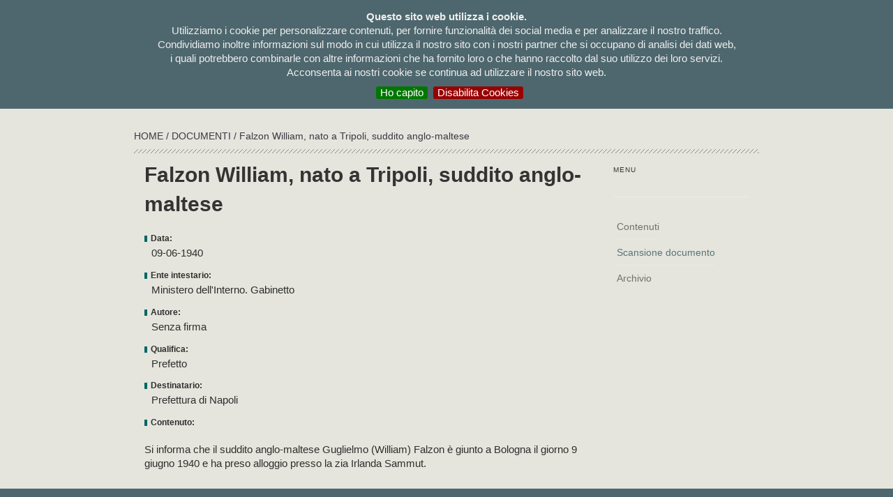

--- FILE ---
content_type: text/html; charset=UTF-8
request_url: https://campifascisti.it/documento_doc.php?n=2676
body_size: 4681
content:
<!DOCTYPE html PUBLIC "-//W3C//DTD XHTML 1.0 Transitional//EN" "http://www.w3.org/TR/xhtml1/DTD/xhtml1-transitional.dtd">
<html xmlns="http://www.w3.org/1999/xhtml">
<head>
	    <meta http-equiv="Content-Type" content="text/html; charset=UTF-8" />
<meta charset="UTF-8">
<META  name="description" content="I CAMPI FASCISTI - Dalle guerre in Africa alla Repubblica di Salò">
<META  name="keywords" content="campi fascisti">
<link rel="shortcut icon" href="favicon.ico" />
<title>I CAMPI FASCISTI - Dalle guerre in Africa alla Repubblica di Salò</title>

<!-- bootstrap, JS, Popper.js, and jQuery --> 
<link rel="stylesheet" href="https://stackpath.bootstrapcdn.com/bootstrap/4.1.3/css/bootstrap.min.css" integrity="sha384-MCw98/SFnGE8fJT3GXwEOngsV7Zt27NXFoaoApmYm81iuXoPkFOJwJ8ERdknLPMO" crossorigin="anonymous">
<script src="https://code.jquery.com/jquery-3.3.1.slim.min.js" integrity="sha384-q8i/X+965DzO0rT7abK41JStQIAqVgRVzpbzo5smXKp4YfRvH+8abtTE1Pi6jizo" crossorigin="anonymous"></script>
<script src="https://cdnjs.cloudflare.com/ajax/libs/popper.js/1.14.3/umd/popper.min.js" integrity="sha384-ZMP7rVo3mIykV+2+9J3UJ46jBk0WLaUAdn689aCwoqbBJiSnjAK/l8WvCWPIPm49" crossorigin="anonymous"></script>
<script src="https://stackpath.bootstrapcdn.com/bootstrap/4.1.3/js/bootstrap.min.js" integrity="sha384-ChfqqxuZUCnJSK3+MXmPNIyE6ZbWh2IMqE241rYiqJxyMiZ6OW/JmZQ5stwEULTy" crossorigin="anonymous"></script>
<!-- bootstrap, JS, Popper.js, and jQuery --> 

<link href="css/campi.css" rel="stylesheet" type="text/css" />
<link rel="stylesheet" type="text/css" media="screen,projection" href="css/ez-min.css">
<!--link href='http://fonts.googleapis.com/css?family=Ubuntu+Condensed' rel='stylesheet' type='text/css'-->
<link href="https://fonts.googleapis.com/css?family=Roboto" rel="stylesheet"> 
<link href="css/lightview.css" rel="stylesheet" type="text/css" />
<link href="css/menu.css" rel="stylesheet" type="text/css" />
	
	<!-- altri -->
	<link href="css/socicon.css" rel="stylesheet" type="text/css" media="all">
    <link href="css/iconsmind.css" rel="stylesheet" type="text/css" media="all" />
        <link href="css/theme-deepred.css" rel="stylesheet" type="text/css" media="all"/>
        <link href="css/custom.css" rel="stylesheet" type="text/css" media="all"/>
    <link rel="stylesheet" href="css/balloon.css">
    <link rel="stylesheet" href="css/balloonn.css"> 
         
        
	<!--script type="text/javascript" src="js/jquery-1.4.2.min.js"></script-->
<script type="text/javascript" src="js/jquery-1.7.1.min.js"></script>
    	<!--script type="text/javascript" src="js/jquery.min.js"></script-->
    	<script type="text/javascript" src="js/jquerycssmenu.js"></script>
<script type="text/javascript">
var $j = new jQuery.noConflict();
</script>

<!-- cookies -->
<link rel="stylesheet" type="text/css" href="/cookies/jquery.cookiebar.css" />
<script type="text/javascript" src="/cookies/jquery.cookiebar.js"></script>

		<script type="text/javascript">
			$j(document).ready(function(){
				$j.cookieBar({
						fixed: true,
    					declineButton: true
				});
			});
		</script> 
		
<!-- Global site tag (gtag.js) - Google Analytics 
<!--script async src="https://www.googletagmanager.com/gtag/js?id=UA-134778297-1"></script-->
<script>
  //window.dataLayer = window.dataLayer || [];
  //function gtag(){dataLayer.push(arguments);}
  //gtag('js', new Date());

  //gtag('config', 'UA-134778297-1');
</script>


<script type="text/javascript">

function ch_lang(lang){
	$j.ajax({
	  type: 'POST',
	  url: "ch_lang.php",
	  data: "lang="+lang,
	  success: function(data){
		location.reload(true)
	   } 
	});
}
</script>
	
	    <link href="css/lightbox.min.css" rel="stylesheet" type="text/css" media="all" />

</head>


<body >

<!-- Layout 1 -->
<div class="ez-mw" id="container">
  <div class="ez-box" id="testata">
  <div class="ez-wr">
		    <div class="ez-box" id="testata_top">
  <!-- Layout 1 -->
  <div class="ez-box" id="testata_logo">
	  <a href="/"><img src="/img/logo_new.png" title="I campi fascisti | Dalle guerre in Africa alla Repubblica di Salò" alt="I campi fascisti | Dalle guerre in Africa alla Repubblica di Salò"></a>
    </div>
<div class="ez-wr">
  <div class="ez-box" id="menu_top">
    <table width="100%" border="0" cellspacing="0" cellpadding="0">
      <tr>
        
        
      </tr>
    </table>
  </div>
  <div class="ez-box" id="menu">
  <div class="ez-box jquerycssmenu" id="myjquerymenu" >
  <ul>

<!--/li>

</li-->
<!--li><a href="pagina.php?id_pag=6"></a></li-->

<!--li><a href="audiodocumentario.php"></a> </li-->
<!--li><a href="donazioni.php">donazioni</a></li-->

<li><a href="elenco_bibliografia.php">bibliografia</a></li> <!-- bibliografia -->

<li><a href="elenco_immagini.php">Immagini</a></li> <!-- immagini -->
  
<li><a href="#">testimonianze</a> <!-- testimonianze -->
  <ul>
    <li><a href="elenco_testimoni.php">&nbsp;&nbsp;&rsaquo; visualizza tutte</a></li>
    <li><a href="elenco_diretti.php">&nbsp;&nbsp;&rsaquo; testimoni diretti</a></li>
    <li><a href="elenco_indiretti.php">&nbsp;&nbsp;&rsaquo; testimoni indiretti</a></li> 
  </ul>
</li>
	  
<li><a href="internati.php">Internati</a> </li><!-- internati -->

 <li><a href="documenti.php">Documenti</a> </li><!-- documenti -->

<li><a href="#">Mappe</a> <!-- mappe -->
  <ul>
   <li><a href="mappe.php">&nbsp;&nbsp;&rsaquo; visualizza tutte</a></li>
    			
<li><a href="mappa.php?nazione=Albania">&nbsp;&nbsp;&rsaquo; Albania</a>	
<!-- italia elenco regioni -->
    <!-- fine italia elenco regioni -->	
	</li>

  		    			
<li><a href="mappa.php?nazione=Bosnia-Erzegovina">&nbsp;&nbsp;&rsaquo; Bosnia-Erzegovina</a>	
<!-- italia elenco regioni -->
    <!-- fine italia elenco regioni -->	
	</li>

  		    			
<li><a href="mappa.php?nazione=Croazia">&nbsp;&nbsp;&rsaquo; Croazia</a>	
<!-- italia elenco regioni -->
    <!-- fine italia elenco regioni -->	
	</li>

  		    			
<li><a href="mappa.php?nazione=Egitto">&nbsp;&nbsp;&rsaquo; Egitto</a>	
<!-- italia elenco regioni -->
    <!-- fine italia elenco regioni -->	
	</li>

  		    			
<li><a href="mappa.php?nazione=Eritrea">&nbsp;&nbsp;&rsaquo; Eritrea</a>	
<!-- italia elenco regioni -->
    <!-- fine italia elenco regioni -->	
	</li>

  		    			
<li><a href="mappa.php?nazione=Etiopia">&nbsp;&nbsp;&rsaquo; Etiopia</a>	
<!-- italia elenco regioni -->
    <!-- fine italia elenco regioni -->	
	</li>

  		    			
<li><a href="mappa.php?nazione=Francia">&nbsp;&nbsp;&rsaquo; Francia</a>	
<!-- italia elenco regioni -->
    <!-- fine italia elenco regioni -->	
	</li>

  		    			
<li><a href="mappa.php?nazione=Grecia">&nbsp;&nbsp;&rsaquo; Grecia</a>	
<!-- italia elenco regioni -->
    <!-- fine italia elenco regioni -->	
	</li>

  		    			
<li><a href="mappa.php?nazione=Italia">&nbsp;&nbsp;&rsaquo; Italia</a>	
<!-- italia elenco regioni -->
    <ul style="margin-top: -200px !important;">
<li><a href="mappa.php?nazione=Italia&regione=Abruzzo ">&nbsp;&nbsp;&rsaquo; Abruzzo </a></li>					 
<li><a href="mappa.php?nazione=Italia&regione=Basilicata">&nbsp;&nbsp;&rsaquo; Basilicata</a></li>					 
<li><a href="mappa.php?nazione=Italia&regione=Calabria">&nbsp;&nbsp;&rsaquo; Calabria</a></li>					 
<li><a href="mappa.php?nazione=Italia&regione=Campania">&nbsp;&nbsp;&rsaquo; Campania</a></li>					 
<li><a href="mappa.php?nazione=Italia&regione=Emilia Romagna">&nbsp;&nbsp;&rsaquo; Emilia Romagna</a></li>					 
<li><a href="mappa.php?nazione=Italia&regione=Friuli Venezia Giulia">&nbsp;&nbsp;&rsaquo; Friuli Venezia Giulia</a></li>					 
<li><a href="mappa.php?nazione=Italia&regione=Lazio">&nbsp;&nbsp;&rsaquo; Lazio</a></li>					 
<li><a href="mappa.php?nazione=Italia&regione=Liguria">&nbsp;&nbsp;&rsaquo; Liguria</a></li>					 
<li><a href="mappa.php?nazione=Italia&regione=Lombardia">&nbsp;&nbsp;&rsaquo; Lombardia</a></li>					 
<li><a href="mappa.php?nazione=Italia&regione=Marche">&nbsp;&nbsp;&rsaquo; Marche</a></li>					 
<li><a href="mappa.php?nazione=Italia&regione=Molise">&nbsp;&nbsp;&rsaquo; Molise</a></li>					 
<li><a href="mappa.php?nazione=Italia&regione=Piemonte">&nbsp;&nbsp;&rsaquo; Piemonte</a></li>					 
<li><a href="mappa.php?nazione=Italia&regione=Puglia">&nbsp;&nbsp;&rsaquo; Puglia</a></li>					 
<li><a href="mappa.php?nazione=Italia&regione=Sardegna">&nbsp;&nbsp;&rsaquo; Sardegna</a></li>					 
<li><a href="mappa.php?nazione=Italia&regione=Sicilia">&nbsp;&nbsp;&rsaquo; Sicilia</a></li>					 
<li><a href="mappa.php?nazione=Italia&regione=Toscana">&nbsp;&nbsp;&rsaquo; Toscana</a></li>					 
<li><a href="mappa.php?nazione=Italia&regione=Trentino Alto Adige">&nbsp;&nbsp;&rsaquo; Trentino Alto Adige</a></li>					 
<li><a href="mappa.php?nazione=Italia&regione=Umbria">&nbsp;&nbsp;&rsaquo; Umbria</a></li>					 
<li><a href="mappa.php?nazione=Italia&regione=Valle d'Aosta">&nbsp;&nbsp;&rsaquo; Valle d'Aosta</a></li>					 
<li><a href="mappa.php?nazione=Italia&regione=Veneto">&nbsp;&nbsp;&rsaquo; Veneto</a></li>					 
</ul>		
 		<!-- fine italia elenco regioni -->	
	</li>

  		    			
<li><a href="mappa.php?nazione=Kosovo">&nbsp;&nbsp;&rsaquo; Kosovo</a>	
<!-- italia elenco regioni -->
    <!-- fine italia elenco regioni -->	
	</li>

  		    			
<li><a href="mappa.php?nazione=Libia">&nbsp;&nbsp;&rsaquo; Libia</a>	
<!-- italia elenco regioni -->
    <!-- fine italia elenco regioni -->	
	</li>

  		    			
<li><a href="mappa.php?nazione=Montenegro">&nbsp;&nbsp;&rsaquo; Montenegro</a>	
<!-- italia elenco regioni -->
    <!-- fine italia elenco regioni -->	
	</li>

  		    			
<li><a href="mappa.php?nazione=Slovenia">&nbsp;&nbsp;&rsaquo; Slovenia</a>	
<!-- italia elenco regioni -->
    <!-- fine italia elenco regioni -->	
	</li>

  		    			
<li><a href="mappa.php?nazione=Somalia">&nbsp;&nbsp;&rsaquo; Somalia</a>	
<!-- italia elenco regioni -->
    <!-- fine italia elenco regioni -->	
	</li>

  		    			
<li><a href="mappa.php?nazione=Tunisia">&nbsp;&nbsp;&rsaquo; Tunisia</a>	
<!-- italia elenco regioni -->
    <!-- fine italia elenco regioni -->	
	</li>

  		</ul>


<li><a href="#">Luogo</a><!-- luoghi -->
<ul>
 <li><a href="elenco_campi.php">&nbsp;&nbsp;&rsaquo; visualizza tutti</a></li>

             			
  <li><a href="elenco_tipo_campi.php?id_tipo=1">&nbsp;&nbsp;&rsaquo; Campo di concentramento</a></li>  			
   		    			
  <li><a href="elenco_tipo_campi.php?id_tipo=17">&nbsp;&nbsp;&rsaquo; Campo di concentramento RSI</a></li>  			
   		    			
  <li><a href="elenco_tipo_campi.php?id_tipo=11">&nbsp;&nbsp;&rsaquo; Campo di lavoro coatto</a></li>  			
   		    			
  <li><a href="elenco_tipo_campi.php?id_tipo=3">&nbsp;&nbsp;&rsaquo; Campo di transito</a></li>  			
   		    			
  <li><a href="elenco_tipo_campi.php?id_tipo=21">&nbsp;&nbsp;&rsaquo; Campo P.G. Distaccamento di lavoro</a></li>  			
   		    			
  <li><a href="elenco_tipo_campi.php?id_tipo=4">&nbsp;&nbsp;&rsaquo; Campo per prigionieri di guerra</a></li>  			
   		    			
  <li><a href="elenco_tipo_campi.php?id_tipo=19">&nbsp;&nbsp;&rsaquo; Carcere</a></li>  			
   		    			
  <li><a href="elenco_tipo_campi.php?id_tipo=25">&nbsp;&nbsp;&rsaquo; Carcere militare</a></li>  			
   		    			
  <li><a href="elenco_tipo_campi.php?id_tipo=27">&nbsp;&nbsp;&rsaquo; Carcere sussidiario</a></li>  			
   		    			
  <li><a href="elenco_tipo_campi.php?id_tipo=24">&nbsp;&nbsp;&rsaquo; Colonia penale</a></li>  			
   		    			
  <li><a href="elenco_tipo_campi.php?id_tipo=23">&nbsp;&nbsp;&rsaquo; Istituto di rieducazione per minorenni</a></li>  			
   		    			
  <li><a href="elenco_tipo_campi.php?id_tipo=13">&nbsp;&nbsp;&rsaquo; Localit&agrave; d'internamento</a></li>  			
   		    			
  <li><a href="elenco_tipo_campi.php?id_tipo=5">&nbsp;&nbsp;&rsaquo; Localit&agrave; di confino</a></li>  			
   		    			
  <li><a href="elenco_tipo_campi.php?id_tipo=16">&nbsp;&nbsp;&rsaquo; Luogo da definire</a></li>  			
   		    			
  <li><a href="elenco_tipo_campi.php?id_tipo=26">&nbsp;&nbsp;&rsaquo; Manicomio giudiziario</a></li>  			
   		    			
  <li><a href="elenco_tipo_campi.php?id_tipo=28">&nbsp;&nbsp;&rsaquo; Ospedale per prigionieri di guerra</a></li>  			
   		  </ul>
</li>  
  
<!--li><a href="#">Temi</a> 
  <ul> 
         	         
  </ul>
</li-->

<li><a href="/pagina.php?id_pag=2">La ricerca</a></li><!-- la ricerca -->

<li><a href="/pagina.php?id_pag=1">Il Progetto</a></li><!-- il progetto -->

</ul>
  </div>
  </div>

</div>
						
  </div>  <div class="ez-box" id="breadcrumbs"><a href="index.php">HOME </a>/ <a href="documenti.php">Documenti </a>/ Falzon William, nato a Tripoli, suddito anglo-maltese</div>			
  </div>
  </div>
		

	
		                <div class="container" style="margin-top: 20px; margin-bottom: 25px">
		                    <div class="row">

                                    <div class="col-sm-9" style="min-width: 60ch !important;">
                                    <h3>Falzon William, nato a Tripoli, suddito anglo-maltese</h3>
		                 <div class="nomasonry masonry-blog">
		                   <div class="masonry__container masonry--animate">

                                    <script language="javascript">alert("Nessuna scansione disponibile");location.href='/documento.php?n=2676'</script><!-- 0 --><!-- 0 % 2 -->
	                       </div>
		                   <!--end masonry container-->
	                     </div>
	                   <!--end masonry-->                                    

		                            </div> <!-- end post  sm 9-->
		                            
	
		                            
		                           	<div class="col-sm-3">
		                 <div class="sidebar">
		                   <div class="sidebar__widget">
                                   
                                    <h6>menu</h6>
                                    <hr>
                                    <ul class="link-list"> <!-- nevigazione post -->
                                        <li>
                                            <a href="documento.php?n=2676">
                                                Contenuti                                            </a>
                                        </li>                                    
                                        <li>
                                            <a href="documento_doc.php?n=2676" class="current">
                                                Scansione documento                                            </a>
                                        </li>
                                        <li>
                                            <a href="documento_arc.php?n=2676" >
                                                Archivio                                            </a>
                                        </li>

                                  </ul> <!-- fine navigazione post -->
                                </div>
                                <!--end widget-->
                                </div>	                        
                                	</div> <!--end sm4-->
                                

  
	  </div> <!--end of row-->
                   
	  </div>                   
                    

 </div>
</div>
</div>

<div class="col-12 foot_inf">
	<p class="myAvv">&copy; TpS Topografia per la Storia: i materiali tutelati dalla legge sul diritto d'autore o concessi a TpS Topografia per la Storia dagli aventi diritto non possono essere riprodotti senza la nostra <a href="mailto:info@campifascisti.it?subject=Richiesta autorizzazione uso materiali">autorizzazione</a><br /><a href="/donazioni.php">Sostieni il progetto campifascisti.it</a></p>


			<p class="mySocial">
					<a href="https://www.facebook.com/pages/campifascistiit/446750475410960" target="_blank" style="text-decoration: none;" title="facebook" data-balloonn="Facebook" data-balloonn-pos="up" data-balloonn-break data-balloonn-length="small"><i class="icon icon-Facebook-2 mySocial-ico"></i></a>&nbsp;&nbsp;&nbsp;
	<a href="pagina.php?id_pag=6" style="text-decoration: none;" title="contatti" data-balloonn="Contatti" data-balloonn-pos="up" data-balloonn-break data-balloonn-length="small"><i class="icon icon-Map-Marker mySocial-ico"></i></a>&nbsp;&nbsp;&nbsp;
	<a href="mailto:info@campifascisti.it?subject=info dal sito" style="text-decoration: none;" title="email" data-balloonn="Email" data-balloonn-pos="up" data-balloonn-break data-balloonn-length="small"><i class="icon icon-Email mySocial-ico"></i></a>
	</div>

	<div class="modal fade" id="confirmModal" aria-hidden="true" role="dialog" style="z-index: 999999 !important">
  		<div class="modal-dialog">
    		<div class="modal-content">
				<div class="modal-header"><span style="color: black; font-weight: 900;">Topografia per la storia</span>
					<button type="button" class="close" data-dismiss="modal">
					  <span aria-hidden="true">×</span>
					  <span class="sr-only">Chiudi</span>
					</button>
      			</div>

      <div class="modal-body" style="color: black; text-align: left;">
       
       <a href="https://www.produzionidalbasso.com/project/il-campo-di-concentramento-di-arbe-una-storia-italiana/" target="_blank"><p><strong>Sostieni il progetto campifascisti.it</strong></p></a><div><a href="https://campifascisti.it/donazioni.php" target="_blank">
<p><br>Puoi sostenere il progetto di ricerca e documentazione sui campi e le carceri fasciste www.campifascisti.it - <strong>un work in progress iniziato nel 2012</strong> – anche con un piccolo contributo economico.</p>
<p><br>Solo con il tuo aiuto potremmo <strong>continuare le ricerche</strong> nei principali archivi europei; <strong>completare le informazioni </strong>relative agli oltre mille luoghi fino ad ora censiti; aggiungere di nuovi; <strong>inserire altri documenti nel nostro database</strong>; migliorare le funzionalità del sito; tradurre in altre lingue le informazioni; e altro ancora.</p>
<p>Il progetto www.campifascisti.it è gestito dall'associazione culturale Topografia per la storia.</p>
<p>Per le diverse modalità di donazione visita la pagina "sostieni il progetto campifascisti.it":</p></a></div>        <!--p>Per continuare il progetto di ricerca e documentazione sui campi e le carceri fasciste abbiamo bisogno del tuo sostegno.</p>

		<p>Puoi aiutarci anche con una piccola donazione.</p-->
		
         	<p style="text-align: center">Dona con:</p><br>
          	<span style="line-height: 26px;  text-align: center;">
           	<p ><form action="https://www.paypal.com/cgi-bin/webscr" method="post" target="_new">
			<input type="hidden" name="cmd" value="_s-xclick" />
			<input type="hidden" name="hosted_button_id" value="6P887H7B5FNUJ" />
			<input type="image" src="https://www.paypalobjects.com/it_IT/IT/i/btn/btn_donateCC_LG.gif" border="0" name="submit" title="PayPal - The safer, easier way to pay online!" alt="Fai una donazione con il pulsante PayPal"  style="border-radius: 0px !important; border: 1px solid #666; " />
			<img alt="" border="0" src="https://www.paypal.com/it_IT/i/scr/pixel.gif" width="1" height="1" />
			</form></p>
			</span>
    
    		<span style="line-height: 26px;  text-align: center;">
    		                    <a href="https://www.satispay.com/download/qrcode/S6Y-SHP--A6EA0C13-FFDA-4F6C-83BC-9118CA910221" target="_new" style="display: block;""><img src="https://web.satispay.com/_next/static/media/logo.e6c6a08b.svg"  style="border-radius: 0px !important; border: 1px solid #ccc; padding: 5px; margin-top: 10px; display: block; margin: 0 auto;"></a>

		    <!--a href="https://tag.satispay.com/topografiaperlastoria" target="_new" style="display: block;"><img src="https://business.satispay.com/assets/images/satispay_logo_BLK.svg"  style="border-radius: 0px !important; border: 1px solid #666; padding: 5px; "></a-->
     		</span>
      </div>

      <div class="modal-footer">
        <button type="button" class="btn btn-default" data-dismiss="modal">chiudi</button>
      </div>
    </div>
  </div>
</div>


<script src="https://cdn.jsdelivr.net/npm/js-cookie@2/src/js.cookie.min.js"></script>

	<script>    
$(document).ready(function() {
	setTimeout(explode, 10000);
});
		
	function explode(){
	if (!Cookies.get("popup")) {
		$("#confirmModal").modal('show');
		Cookies.set('popup', 'popped');
	}
	}
</script>
				

</div>
						
<script src="js/jquery-2.1.4.min.js"></script>

   

        <script src="js/lightbox.min.js"></script>
        <script src="/js/scripts.js"></script>
        



</body>
</html>


--- FILE ---
content_type: image/svg+xml
request_url: https://web.satispay.com/_next/static/media/logo.e6c6a08b.svg
body_size: 988
content:
<svg xmlns="http://www.w3.org/2000/svg" width="240" height="48" fill="none"><path fill="#FF3D00" d="M133.989 19.503c0-.94 1.014-1.478 3.151-1.478 4.754 0 8.761 3.493 8.761 3.493v-6.45c-1.122-.752-3.953-2.445-8.12-2.445-6.597 0-8.921 4.004-8.921 6.665 0 7.417 12.34 5.59 12.34 8.492 0 1.263-1.496 1.559-3.072 1.559-5.475 0-8.894-3.897-8.894-3.897v7.337c.855.78 4.755 2.203 8.44 2.203 5.85 0 9.322-3.332 9.322-6.18 0-7.875-13.007-6.397-13.007-9.3Zm-28.82 3.17c0-2.068-.454-10.05-9.428-10.05-4.327 0-7.399 1.8-8.28 2.445v6.45s3.098-3.493 7.345-3.493 4.167 3.87 4.167 3.87c-1.176-.215-2.912-.377-4.701-.377-5.663 0-8.708 3.52-8.708 7.31 0 4.327 3.927 6.154 7.319 6.154 3.152 0 5.101-1.666 6.143-4.111h.214l-.214 3.09v.565h6.223l-.08-11.852Zm-10.497 7.472c-1.923 0-3.258-.968-3.258-2.472 0-2.85 4.407-3.602 7.185-2.876-.214 3.977-2.057 5.348-3.927 5.348Zm94.658-7.471c0-2.07-.454-10.051-9.428-10.051-4.327 0-7.399 1.8-8.28 2.445v6.45s3.098-3.493 7.345-3.493 4.167 3.87 4.167 3.87c-1.176-.215-2.832-.377-4.701-.377-5.663 0-8.707 3.52-8.707 7.31 0 4.327 3.926 6.154 7.318 6.154 3.152 0 5.101-1.666 6.143-4.111h.214l-.214 3.09v.565h6.223l-.08-11.852Zm-10.497 7.471c-1.923 0-3.258-.968-3.258-2.472 0-2.85 4.407-3.602 7.185-2.876-.214 3.977-2.057 5.348-3.927 5.348ZM114.17 9.532h-4.46c0 1.72-.802 3.79-3.766 3.79v3.87h1.843v11.206c0 3.95 1.736 6.584 5.502 6.584 2.324 0 4.113-.752 4.888-1.746v-5.67s-.882 1.477-2.164 1.477c-1.362 0-1.843-1.048-1.843-2.66v-9.191h3.74v-4.57h-3.74v-3.09Zm-42.307 9.97c0-.94 1.015-1.477 3.151-1.477 4.755 0 8.761 3.493 8.761 3.493v-6.45c-1.122-.752-3.953-2.445-8.12-2.445-6.597 0-8.92 4.004-8.92 6.665 0 7.417 12.34 5.59 12.34 8.492 0 1.263-1.496 1.559-3.072 1.559-5.476 0-8.895-3.897-8.895-3.897v7.337c.855.78 4.755 2.203 8.44 2.203 5.85 0 9.322-3.332 9.322-6.18 0-7.875-13.007-6.397-13.007-9.3Zm51.949-4.434c2.137 0 3.793-1.585 3.793-3.547 0-1.962-1.656-3.547-3.793-3.547-2.136 0-3.873 1.612-3.873 3.547s1.683 3.547 3.873 3.547Zm3.285 19.458v-18.41s-1.282.619-3.285.619-3.312-.618-3.312-.618v18.409h6.597Zm76.122-21.446h.08c-2.19 9.137-3.472 13.867-3.712 15.103-.081-1.236-1.843-5.966-4.007-15.103h-6.918l5.396 16.098c.427 1.155 1.389 2.58 3.632 2.58 1.816 0 2.885-.968 3.472-1.505h.107c-.534 1.424-1.896 3.413-5.021 3.413-2.19 0-4.514-1.048-4.514-1.048v5.724s1.629.94 4.514.94c2.083 0 5.288-.779 7.852-7.39.187-.323 6.117-18.812 6.117-18.812h-6.998Zm-42.254-.457c-2.778 0-4.754 1.236-6.063 4.165l-.16-.053.293-3.655h-6.543v25.745h6.303v-7.31l.187-.053c1.122 2.177 3.205 3.52 5.983 3.52 5.769 0 8.467-6.208 8.467-11.233 0-5.429-2.698-11.126-8.467-11.126Zm-2.057 15.963c-2.323 0-4.701-1.397-4.701-4.89 0-3.495 2.378-4.919 4.701-4.919 2.324 0 4.915 1.424 4.915 4.918s-2.564 4.891-4.915 4.891Z"/><path fill="#FF3D00" fill-rule="evenodd" d="M35.342 9.6h9.23L57.12 21.418a3.658 3.658 0 0 1 1.154 2.65 3.7 3.7 0 0 1-1.106 2.651L44.602 38.672h-9.289a.382.382 0 0 1-.262-.665l14.66-13.572a.458.458 0 0 0 .136-.328.468.468 0 0 0-.145-.328L35.08 10.265c-.261-.231-.087-.665.262-.665Zm-4.217 17.11A3.74 3.74 0 0 1 30 24.04c0-1.003.427-1.967 1.154-2.651l6.738-6.381 5.061 4.704-4.392 4.029a.457.457 0 0 0-.136.327c0 .126.059.241.146.328l4.44 4.106-5.06 4.704-6.826-6.497ZM46.85 38.69h6.176c.35 0 .524-.434.262-.665l-2.899-2.69-3.539 3.355Zm6.39-28.426-2.87 2.641L46.84 9.6h6.138c.349 0 .523.424.261.665Z" clip-rule="evenodd"/></svg>

--- FILE ---
content_type: application/javascript
request_url: https://campifascisti.it/js/scripts.js
body_size: 14113
content:

var mr = (function ($, window, document){
    "use strict";

    var mr         = {},
        components = {documentReady: [],documentReadyDeferred: [], windowLoad: [], windowLoadDeferred: []};


    $(document).ready(documentReady);
    $(window).load(windowLoad);

    function documentReady(context){
        
        context = typeof context == typeof undefined ? $ : context;
        components.documentReady.concat(components.documentReadyDeferred).forEach(function(component){
            component(context);
        });
    }

    function windowLoad(context){
        
        context = typeof context == "object" ? $ : context;
        components.windowLoad.concat(components.windowLoadDeferred).forEach(function(component){
           component(context);
        });
    }

    mr.setContext = function (contextSelector){
        var context = $;
        if(typeof contextSelector !== typeof undefined){
            return function(selector){
                return $(contextSelector).find(selector);
            };
        }
        return context;
    };

    mr.components    = components;
    mr.documentReady = documentReady;
    mr.windowLoad    = windowLoad;

    return mr;
}(jQuery, window, document));


//////////////// Utility Functions
mr = (function (mr, $, window, document){
    "use strict";
    mr.util = {};

    mr.util.requestAnimationFrame    = window.requestAnimationFrame || 
                                       window.mozRequestAnimationFrame || 
                                       window.webkitRequestAnimationFrame ||
                                       window.msRequestAnimationFrame;

    mr.util.documentReady = function($){
        var today = new Date();
        var year = today.getFullYear();
        $('.update-year').text(year);
    };

    mr.util.getURLParameter = function(name) {
        return decodeURIComponent((new RegExp('[?|&]' + name + '=' + '([^&;]+?)(&|#|;|$)').exec(location.search) || [undefined, ""])[1].replace(/\+/g, '%20')) || null;
    };


    mr.util.capitaliseFirstLetter = function(string) {
        return string.charAt(0).toUpperCase() + string.slice(1);
    };

    mr.util.slugify = function(text, spacesOnly){
        if(typeof spacesOnly !== typeof undefined){
            return text.replace(/ +/g, '');
        }else{
            return text
                .toLowerCase()
                .replace(/[^\w ]+/g, '')
                .replace(/ +/g, '-');
        }
    };

    mr.util.sortChildrenByText = function(parentElement, reverse){
        var $parentElement = $(parentElement);
        var items          = $parentElement.children().get();
        var order          = -1;
        var order2         = 1;
        if(typeof reverse !== typeof undefined){order = 1; order2 = -1;}

        items.sort(function(a,b){
          var keyA = $(a).text();
          var keyB = $(b).text();

          if (keyA < keyB) return order;
          if (keyA > keyB) return order2;
          return 0;
        });
        
        // Append back into place
        $parentElement.empty();
        $(items).each(function(i, itm){
          $parentElement.append(itm);
        });
    };
    
    // Set data-src attribute of element from src to be restored later
    mr.util.idleSrc = function(context, selector){
        
            selector  = (typeof selector !== typeof undefined) ? selector : '';
            var elems = context.is(selector+'[src]') ? context : context.find(selector+'[src]');

        elems.each(function(index, elem){
            elem           = $(elem);
            var currentSrc = elem.attr('src'),
                dataSrc    = elem.attr('data-src');

            // If there is no data-src, save current source to it
            if(typeof dataSrc === typeof undefined){
                elem.attr('data-src', currentSrc);
            }

            // Clear the src attribute
            elem.attr('src', '');    
            
        });
    };

    // Set src attribute of element from its data-src where it was temporarily stored earlier
    mr.util.activateIdleSrc = function(context, selector){
        
        selector     = (typeof selector !== typeof undefined) ? selector : '';
        var elems    = context.is(selector+'[src]') ? context : context.find(selector+'[src]');

        elems.each(function(index, elem){
            elem = $(elem);
            var dataSrc    = elem.attr('data-src');

            // If there is no data-src, save current source to it
            if(typeof dataSrc !== typeof undefined){
                elem.attr('src', dataSrc);
            }
        });
    };

    mr.util.pauseVideo = function(context){
        var elems = context.is('video') ? context : context.find('video');

        elems.each(function(index, video){
            var playingVideo = $(video).get(0);
            playingVideo.pause();
        });
    };

    mr.components.documentReady.push(mr.util.documentReady);
    return mr;

}(mr, jQuery, window, document));

//////////////// Scroll Functions
mr = (function (mr, $, window, document){
    "use strict";

    mr.scroll           = {};
    mr.scroll.listeners = [];
    mr.scroll.y         = 0;
    mr.scroll.x         = 0;

     var documentReady = function($){
        
        // Check if scroll-assist is on
        if($('body').hasClass('scroll-assist')){
            mr.scroll.assisted = true;
        }

        //////////////// Capture Scroll Event and fire scroll function
        
        addEventListener('scroll', function(evt) {        
                //if(!mr.scroll.assisted){
                    window.mr.scroll.y = window.pageYOffset;
                //}
                window.mr.scroll.update(evt);
        }, false);
        
    };

    mr.scroll.update = function(event){
        // Loop through all mr scroll listeners
        for (var i = 0, l = mr.scroll.listeners.length; i < l; i++) {
           mr.scroll.listeners[i](event);
        }
    };

    mr.scroll.documentReady = documentReady;

    mr.components.documentReady.push(documentReady);

    return mr;

}(mr, jQuery, window, document));


//////////////// Accordions
mr = (function (mr, $, window, document){
    "use strict";
    
    var documentReady = function($){
        $('.accordion__title').on('click', function(){
            var accordion = $(this).closest('.accordion');
            var li = $(this).closest('li');
            if(li.hasClass('active')){
                li.removeClass('active');      
            }else{
                if(accordion.hasClass('accordion--oneopen')){
                    var wasActive = accordion.find('li.active');
                    wasActive.removeClass('active');
                    li.addClass('active');
                }else{
                    li.addClass('active');
                }
            }
        });

        $('.accordion').each(function(){
            var accordion = $(this);
            var minHeight = accordion.outerHeight(true);
            accordion.css('min-height',minHeight);
        });
    };

    mr.accordions = {
        documentReady : documentReady        
    };

    mr.components.documentReady.push(documentReady);
    return mr;

}(mr, jQuery, window, document));







//////////////// Accordions LUOGHI
mr = (function (mr, $, window, document){
    "use strict";

    mr.accordions = mr.accordions || {};
    
    mr.accordions.documentReady = function($){
        $('.acc__title').on('click', function(){
            mr.accordions.activatePanel($(this));
        });

        $('.acc').each(function(){
            var accordion = $(this);
            var minHeight = accordion.outerHeight(true);
            accordion.css('min-height',minHeight);
        });

        if(window.location.hash !== '' && window.location.hash !== '#'){
            if($('.acc li'+$(this).attr('href')).length){
                 mr.accordions.activatePanelById(window.location.hash, true);
            }
        }

        jQuery(document).on('click', 'a[href^="#"]:not(a[href="#"])', function(){
             
             if($('.acc > li > .acc__title'+$(this).attr('href')).length){
                mr.accordions.activatePanelById($(this).attr('href'), true);
             }
        });
    };

    

    mr.accordions.activatePanel = function(panel, forceOpen){
        
        var $panel    = $(panel),
            accordion = $panel.closest('.acc'),
            li        = $panel.closest('li'),
            openEvent = document.createEvent('Event'),
            closeEvent = document.createEvent('Event');
            
            openEvent.initEvent('panelOpened.acc.mr', true, true);
            closeEvent.initEvent('panelClosed.acc.mr', true, true);
        


        if(li.hasClass('active')){
            
            if(forceOpen !== true){
                
                li.removeClass('active');
                $panel.trigger('panelClosed.acc.mr').get(0).dispatchEvent(closeEvent);
            }
        }else{
            
            if(accordion.hasClass('acc--oneopen')){
                
                var wasActive = accordion.find('li.active');
                if(wasActive.length){
                    wasActive.removeClass('active');
                    wasActive.trigger('panelClosed.acc.mr').get(0).dispatchEvent(closeEvent);
                }
                li.addClass('active');
                li.trigger('panelOpened.acc.mr').get(0).dispatchEvent(openEvent);
                
            }else{
                
                if(!li.is('.active')){
                    li.trigger('panelOpened.acc.mr').get(0).dispatchEvent(openEvent);
                }
                li.addClass('active');
            }
        }
    };

    mr.accordions.activatePanelById = function(id, forceOpen){
        var panel;
       
        if(id !== '' && id !== '#'){
            panel = $('.acc > li > .acc__title#'+id.replace('#', ''));
            if(panel.length){
                $('html, body').stop(true).animate({
                    scrollTop: (panel.offset().top - 50)
                }, 1200);
                
                mr.accordions.activatePanel(panel, forceOpen);
            }
        }
    };

    mr.components.documentReady.push(mr.accordions.documentReady);
    return mr;

}(mr, jQuery, window, document));









//////////////// Backgrounds
mr = (function (mr, $, window, document){
    "use strict";
    
    var documentReady = function($){
        
        //////////////// Append .background-image-holder <img>'s as CSS backgrounds

	    $('.background-image-holder').each(function() {
	        var imgSrc = $(this).children('img').attr('src');
	        $(this).css('background', 'url("' + imgSrc + '")').css('background-position', 'initial').css('opacity','1');
	    });
    };

    mr.backgrounds = {
        documentReady : documentReady        
    };

    mr.components.documentReady.push(documentReady);
    return mr;

}(mr, jQuery, window, document));

//////////////// Cookies
mr = (function (mr, $, window, document){
    "use strict";
    
    mr.cookies = {

        getItem: function (sKey) {
            if (!sKey) { return null; }
            return decodeURIComponent(document.cookie.replace(new RegExp("(?:(?:^|.*;)\\s*" + encodeURIComponent(sKey).replace(/[\-\.\+\*]/g, "\\$&") + "\\s*\\=\\s*([^;]*).*$)|^.*$"), "$1")) || null;
        },
        setItem: function (sKey, sValue, vEnd, sPath, sDomain, bSecure) {
            if (!sKey || /^(?:expires|max\-age|path|domain|secure)$/i.test(sKey)) { return false; }
                var sExpires = "";
                if (vEnd) {
                  switch (vEnd.constructor) {
                    case Number:
                      sExpires = vEnd === Infinity ? "; expires=Fri, 31 Dec 9999 23:59:59 GMT" : "; max-age=" + vEnd;
                      break;
                    case String:
                      sExpires = "; expires=" + vEnd;
                      break;
                    case Date:
                      sExpires = "; expires=" + vEnd.toUTCString();
                      break;
                }
            }
            document.cookie = encodeURIComponent(sKey) + "=" + encodeURIComponent(sValue) + sExpires + (sDomain ? "; domain=" + sDomain : "") + (sPath ? "; path=" + sPath : "") + (bSecure ? "; secure" : "");
            return true;
        },
        removeItem: function (sKey, sPath, sDomain) {
            if (!this.hasItem(sKey)) { return false; }
            document.cookie = encodeURIComponent(sKey) + "=; expires=Thu, 01 Jan 1970 00:00:00 GMT" + (sDomain ? "; domain=" + sDomain : "") + (sPath ? "; path=" + sPath : "");
            return true;
        },
        hasItem: function (sKey) {
            if (!sKey) { return false; }
            return (new RegExp("(?:^|;\\s*)" + encodeURIComponent(sKey).replace(/[\-\.\+\*]/g, "\\$&") + "\\s*\\=")).test(document.cookie);
        },
        keys: function () {
            var aKeys = document.cookie.replace(/((?:^|\s*;)[^\=]+)(?=;|$)|^\s*|\s*(?:\=[^;]*)?(?:\1|$)/g, "").split(/\s*(?:\=[^;]*)?;\s*/);
            for (var nLen = aKeys.length, nIdx = 0; nIdx < nLen; nIdx++) { aKeys[nIdx] = decodeURIComponent(aKeys[nIdx]); }
            return aKeys;
        }
    };

    return mr;

}(mr, jQuery, window, document));

//////////////// Forms
mr = (function (mr, $, window, document){
    "use strict";
    
    mr.forms = {};

    var documentReady = function($){
        
        //////////////// Checkbox Inputs

        $('.input-checkbox').on('click', function() {
            var checkbox = $(this);
            checkbox.toggleClass('checked');
            
            var input = checkbox.find('input');
            if (input.prop('checked') === false) {
                input.prop('checked', true);
            } else {
                input.prop('checked', false);
            }
            return false;
        });

        //////////////// Radio Buttons

        $('.input-radio').on('click', function() {
            var radio = $(this);
            radio.closest('form').find('.input-radio').removeClass('checked');
            radio.addClass('checked').find('input').prop('checked', true);
            return false;
        });

        //////////////// File Uploads

        $('.input-file .btn').on('click',function(){
            $(this).siblings('input').trigger('click');
            return false;
        });
        
        //////////////// Handle Form Submit

        $('form.form-email, form[action*="list-manage.com"], form[action*="createsend.com"]').attr('novalidate', true).unbind('submit').on('submit', mr.forms.submit);

        //////////////// Handle Form Submit
        $(document).on('change, input, paste, keyup', '.attempted-submit .field-error', function(){
            $(this).removeClass('field-error');
        });

    };

    mr.forms.documentReady = documentReady;
    
    mr.forms.submit = function(e){
        // return false so form submits through jQuery rather than reloading page.
        if (e.preventDefault) e.preventDefault();
        else e.returnValue = false;

        var body          = $('body'),
            thisForm      = $(e.target).closest('form'),
            formAction    = typeof thisForm.attr('action') !== typeof undefined ? thisForm.attr('action') : "",
            submitButton  = thisForm.find('button[type="submit"], input[type="submit"]'),
            error         = 0,
            originalError = thisForm.attr('original-error'),
            successRedirect, formError, formSuccess, errorText, successText;

        body.find('.form-error, .form-success').remove();
        submitButton.attr('data-text', submitButton.text());
        errorText = thisForm.attr('data-error') ? thisForm.attr('data-error') : "Please fill all fields correctly";
        successText = thisForm.attr('data-success') ? thisForm.attr('data-success') : "Thanks, we'll be in touch shortly";
        body.append('<div class="form-error" style="display: none;">' + errorText + '</div>');
        body.append('<div class="form-success" style="display: none;">' + successText + '</div>');
        formError = body.find('.form-error');
        formSuccess = body.find('.form-success');
        thisForm.addClass('attempted-submit');

        // Do this if the form is intended to be submitted to MailChimp or Campaign Monitor
        if (formAction.indexOf('createsend.com') !== -1 || formAction.indexOf('list-manage.com') !== -1 ) {

            console.log('Mail list form signup detected.');
            if (typeof originalError !== typeof undefined && originalError !== false) {
                formError.html(originalError);
            }
            
            // validateFields returns 1 on error;
            if (mr.forms.validateFields(thisForm) !== 1) {
               
                thisForm.removeClass('attempted-submit');

                // Hide the error if one was shown
                formError.fadeOut(200);
                // Create a new loading spinner in the submit button.
                submitButton.addClass('btn--loading');
                
                try{
                    $.ajax({
                        url: thisForm.attr('action'),
                        crossDomain: true,
                        data: thisForm.serialize(),
                        method: "GET",
                        cache: false,
                        dataType: 'json',
                        contentType: 'application/json; charset=utf-8',
                        success: function(data){
                            // Request was a success, what was the response?

                            if (data.result !== "success" && data.Status !== 200) {
                                
                                // Got an error from Mail Chimp or Campaign Monitor

                                // Keep the current error text in a data attribute on the form
                                formError.attr('original-error', formError.text());
                                // Show the error with the returned error text.
                                formError.html(data.msg).stop(true).fadeIn(1000);
                                formSuccess.stop(true).fadeOut(1000);

                                submitButton.removeClass('btn--loading');
                            } else {
                                
                                // Got success from Mail Chimp or Campaign Monitor
                                
                                submitButton.removeClass('btn--loading');

                                successRedirect = thisForm.attr('data-success-redirect');
                                // For some browsers, if empty `successRedirect` is undefined; for others,
                                // `successRedirect` is false.  Check for both.
                                if (typeof successRedirect !== typeof undefined && successRedirect !== false && successRedirect !== "") {
                                    window.location = successRedirect;
                                }else{
                                    mr.forms.resetForm(thisForm);
                                    mr.forms.showFormSuccess(formSuccess, formError, 1000, 5000, 500);
                                }
                            }
                        }
                    });
                }catch(err){
                    // Keep the current error text in a data attribute on the form
                    formError.attr('original-error', formError.text());
                    // Show the error with the returned error text.
                    formError.html(err.message);
                    mr.forms.showFormError(formSuccess, formError, 1000, 5000, 500);

                    submitButton.removeClass('btn--loading');
                }
            

                
            } else {
                // There was a validation error - show the default form error message
                mr.forms.showFormError(formSuccess, formError, 1000, 5000, 500);
            }
        } else {
            // If no MailChimp or Campaign Monitor form was detected then this is treated as an email form instead.
            if (typeof originalError !== typeof undefined && originalError !== false) {
                formError.text(originalError);
            }

            error = mr.forms.validateFields(thisForm);

            if (error === 1) {
                mr.forms.showFormError(formSuccess, formError, 1000, 5000, 500);
            } else {

                thisForm.removeClass('attempted-submit');

                // Hide the error if one was shown
                formError.fadeOut(200);
                
                // Create a new loading spinner in the submit button.
                submitButton.addClass('btn--loading');

                jQuery.ajax({
                    type: "POST",
                    url: "mail/mail.php",
                    data: thisForm.serialize()+"&url="+window.location.href,
                    success: function(response) {
                        // Swiftmailer always sends back a number representing number of emails sent.
                        // If this is numeric (not Swift Mailer error text) AND greater than 0 then show success message.

                        submitButton.removeClass('btn--loading');

                        if ($.isNumeric(response)) {
                            if (parseInt(response,10) > 0) {
                                // For some browsers, if empty 'successRedirect' is undefined; for others,
                                // 'successRedirect' is false.  Check for both.
                                successRedirect = thisForm.attr('data-success-redirect');
                                if (typeof successRedirect !== typeof undefined && successRedirect !== false && successRedirect !== "") {
                                    window.location = successRedirect;
                                }

                                mr.forms.resetForm(thisForm);
                                mr.forms.showFormSuccess(formSuccess, formError, 1000, 5000, 500);
                            }
                        }
                        // If error text was returned, put the text in the .form-error div and show it.
                        else {
                            // Keep the current error text in a data attribute on the form
                            formError.attr('original-error', formError.text());
                            // Show the error with the returned error text.
                            formError.text(response).stop(true).fadeIn(1000);
                            formSuccess.stop(true).fadeOut(1000);
                        }
                    },
                    error: function(errorObject, errorText, errorHTTP) {
                        // Keep the current error text in a data attribute on the form
                        formError.attr('original-error', formError.text());
                        // Show the error with the returned error text.
                        formError.text(errorHTTP).stop(true).fadeIn(1000);
                        formSuccess.stop(true).fadeOut(1000);
                        submitButton.removeClass('btn--loading');
                    }
                });
            }
        }
        return false;
    };
    
    mr.forms.validateFields = function(form) {
        var body = $(body), name, error, originalErrorMessage;

        $(form).find('.validate-required[type="checkbox"]').each(function() {
            if (!$('[name="' + $(this).attr('name') + '"]:checked').length) {
                error = 1;
                name = $(this).attr('name').replace('[]', '');
                body.find('.form-error').text('Please tick at least one ' + name + ' box.');
            }
        });

        $(form).find('.validate-required, .required, [required]').each(function() {
            if ($(this).val() === '') {
                $(this).addClass('field-error');
                error = 1;
            } else {
                $(this).removeClass('field-error');
            }
        });

        $(form).find('.validate-email, .email, [name*="cm-"][type="email"]').each(function() {
            if (!(/(.+)@(.+){2,}\.(.+){2,}/.test($(this).val()))) {
                $(this).addClass('field-error');
                error = 1;
            } else {
                $(this).removeClass('field-error');
            }
        });

        if (!form.find('.field-error').length) {
            body.find('.form-error').fadeOut(1000);
        }else{
            
            var firstError = $(form).find('.field-error:first');
            
            if(firstError.length){
                $('html, body').stop(true).animate({
                    scrollTop: (firstError.offset().top - 100)
                }, 1200, function(){firstError.focus();});
            }
        }

        return error;
    };

    mr.forms.showFormSuccess = function(formSuccess, formError, fadeOutError, wait, fadeOutSuccess){
        
        formSuccess.stop(true).fadeIn(fadeOutError);

        formError.stop(true).fadeOut(fadeOutError);
        setTimeout(function() {
            formSuccess.stop(true).fadeOut(fadeOutSuccess);
        }, wait);
    };

    mr.forms.showFormError = function(formSuccess, formError, fadeOutSuccess, wait, fadeOutError){
        
        formError.stop(true).fadeIn(fadeOutSuccess);

        formSuccess.stop(true).fadeOut(fadeOutSuccess);
        setTimeout(function() {
            formError.stop(true).fadeOut(fadeOutError);
        }, wait);
    };

    // Reset form to empty/default state.
    mr.forms.resetForm = function(form){
        form = $(form);
        form.get(0).reset();
        form.find('.input-radio, .input-checkbox').removeClass('checked');

    };

    mr.components.documentReady.push(documentReady);
    return mr;

}(mr, jQuery, window, document));

//////////////// Maps
mr = (function (mr, $, window, document){
    "use strict";
    
    mr.maps = {};

    var documentReady = function($){
        // Interact with Map once the user has clicked (to prevent scrolling the page = zooming the map

        $('.map-holder').on('click', function() {
            $(this).addClass('interact');
        }).removeClass('interact');
        
        mr.maps.initAPI();
        mr.maps.init();
        
    };
    mr.maps.documentReady = documentReady;

    mr.maps.initAPI = function(){
        // Load Google MAP API JS with callback to initialise when fully loaded
        if(document.querySelector('[data-maps-api-key]') && !document.querySelector('.gMapsAPI')){
            if($('[data-maps-api-key]').length){
                var script = document.createElement('script');
                var apiKey = $('[data-maps-api-key]:first').attr('data-maps-api-key');
                apiKey = typeof apiKey != typeof undefined ? apiKey : ''; 
                if(apiKey !== ''){
                    script.type = 'text/javascript';
                    script.src = 'https://maps.googleapis.com/maps/api/js?key='+apiKey+'&callback=mr.maps.init';
                    script.className = 'gMapsAPI';
                    document.body.appendChild(script);  
                }
            } 
        }
    };

    mr.maps.init = function(){
        if(typeof window.google !== "undefined"){
            if(typeof window.google.maps !== "undefined"){
                $('.map-container[data-maps-api-key]').each(function(){
                    var mapElement    = this,
                        mapInstance   = $(this),
                        mapJSON       = typeof mapInstance.attr('data-map-style') !== typeof undefined ? mapInstance.attr('data-map-style'): false,
                        mapStyle      = JSON.parse(mapJSON) || [{"featureType":"landscape","stylers":[{"saturation":-100},{"lightness":65},{"visibility":"on"}]},{"featureType":"poi","stylers":[{"saturation":-100},{"lightness":51},{"visibility":"simplified"}]},{"featureType":"road.highway","stylers":[{"saturation":-100},{"visibility":"simplified"}]},{"featureType":"road.arterial","stylers":[{"saturation":-100},{"lightness":30},{"visibility":"on"}]},{"featureType":"road.local","stylers":[{"saturation":-100},{"lightness":40},{"visibility":"on"}]},{"featureType":"transit","stylers":[{"saturation":-100},{"visibility":"simplified"}]},{"featureType":"administrative.province","stylers":[{"visibility":"off"}]},{"featureType":"water","elementType":"labels","stylers":[{"visibility":"on"},{"lightness":-25},{"saturation":-100}]},{"featureType":"water","elementType":"geometry","stylers":[{"hue":"#ffff00"},{"lightness":-25},{"saturation":-97}]}],
                        zoomLevel     = (typeof mapInstance.attr('data-map-zoom') !== typeof undefined && mapInstance.attr('data-map-zoom') !== "") ? mapInstance.attr('data-map-zoom') * 1: 17,
                        latlong       = typeof mapInstance.attr('data-latlong') !== typeof undefined ? mapInstance.attr('data-latlong') : false,
                        latitude      = latlong ? 1 *latlong.substr(0, latlong.indexOf(',')) : false,
                        longitude     = latlong ? 1 * latlong.substr(latlong.indexOf(",") + 1) : false,
                        geocoder      = new google.maps.Geocoder(),
                        address       = typeof mapInstance.attr('data-address') !== typeof undefined ? mapInstance.attr('data-address').split(';'): [""],
                        markerImage   = typeof mapInstance.attr('data-marker-image') !== typeof undefined ? mapInstance.attr('data-marker-image'): 'img/mapmarker.png',
                        markerTitle   = "We Are Here",
                        isDraggable   = $(document).width() > 766 ? true : false,
                        map, marker,
                        mapOptions = {
                            draggable: isDraggable,
                            scrollwheel: false,
                            zoom: zoomLevel,
                            disableDefaultUI: true,
                            styles: mapStyle
                        };

                    if(typeof mapInstance.attr('data-marker-title') !== typeof undefined && mapInstance.attr('data-marker-title') !== "" )
                    {
                        markerTitle = mapInstance.attr('data-marker-title');
                    }

                    if(address !== undefined && address[0] !== ""){
                            geocoder.geocode( { 'address': address[0].replace('[nomarker]','')}, function(results, status) {
                                if (status == google.maps.GeocoderStatus.OK) {
                                var map = new google.maps.Map(mapElement, mapOptions); 
                                map.setCenter(results[0].geometry.location);
                                
                                address.forEach(function(address){
                                    var markerGeoCoder;
                                    
                                    markerImage = {url: typeof window.mr_variant === typeof undefined ? markerImage : '../img/mapmarker.png', scaledSize: new google.maps.Size(50,50)};
                                    if(/(\-?\d+(\.\d+)?),\s*(\-?\d+(\.\d+)?)/.test(address) ){
                                        var latlong = address.split(','),
                                        marker = new google.maps.Marker({
                                                        position: { lat: 1*latlong[0], lng: 1*latlong[1] },
                                                        map: map,
                                                        icon: markerImage,
                                                        title: markerTitle,
                                                        optimised: false
                                                    });
                                    }
                                    else if(address.indexOf('[nomarker]') < 0){
                                        markerGeoCoder = new google.maps.Geocoder();
                                        markerGeoCoder.geocode( { 'address': address.replace('[nomarker]','')}, function(results, status) {
                                            if (status === google.maps.GeocoderStatus.OK) {
                                                marker = new google.maps.Marker({
                                                    map: map,
                                                    icon: markerImage,
                                                    title: markerTitle,
                                                    position: results[0].geometry.location,
                                                    optimised: false
                                                });
                                            }
                                            else{
                                                console.log('Map marker error: '+status);
                                            }
                                        });
                                    }

                                });
                            } else {
                                console.log('There was a problem geocoding the address.');
                            }
                        });
                    }
                    else if(typeof latitude !== typeof undefined && latitude !== "" && latitude !== false && typeof longitude !== typeof undefined && longitude !== "" && longitude !== false ){
                        mapOptions.center   = { lat: latitude, lng: longitude};
                        map                 = new google.maps.Map(mapInstance, mapOptions); 
                        marker              = new google.maps.Marker({
                                                    position: { lat: latitude, lng: longitude },
                                                    map: map,
                                                    icon: markerImage,
                                                    title: markerTitle
                                                });

                    }

                }); 
            }
        }
    };

    mr.components.documentReady.push(documentReady);
    return mr;

}(mr, jQuery, window, document));


//////////////// Masonry
mr = (function (mr, $, window, document){
    "use strict";
    
    var documentReady = function($){

        $('.masonry').each(function(){
            var masonry = $(this);
            var masonryContainer = masonry.find('.masonry__container'),
                filters          = masonry.find('.masonry__filters'),
                // data-filter-all-text can be used to set the word for "all"
                filterAllText    = typeof filters.attr('data-filter-all-text') !== typeof undefined ? filters.attr('data-filter-all-text') : "All",
                filtersList;
            
            // If a filterable masonry item exists
            if(masonryContainer.find('.masonry__item[data-masonry-filter]').length){
                
                // Create empty ul for filters
                filters.append('<ul></ul>');
                filtersList = filters.find('> ul');

                // To avoid cases where user leave filter attribute blank
                // only take items that have filter attribute
                masonryContainer.find('.masonry__item[data-masonry-filter]').each(function(){
                    var masonryItem  = $(this),
                        filterString = masonryItem.attr('data-masonry-filter'),
                        filtersArray = [];

                    // If not undefined or empty
                    if(typeof filterString !== typeof undefined && filterString !== ""){
                        // Split tags from string into array 
                        filtersArray = filterString.split(',');
                    }
                    jQuery(filtersArray).each(function(index, tag){

                        // Slugify the tag

                        var slug = mr.util.slugify(tag, true);

                        // Add the filter class to the masonry item

                        masonryItem.addClass('filter-'+slug);

                        // If this tag does not appear in the list already, add it
                        if(!filtersList.find('[data-masonry-filter="'+slug+'"]').length){
                            filtersList.append('<li data-masonry-filter="'+slug+'">'+tag+'</li>');
                            
                        }
                    }); 
                });

                mr.util.sortChildrenByText($(this).find('.masonry__filters ul'));
                // Add a filter "all" option
                filtersList.prepend('<li class="active" data-masonry-filter="*">'+filterAllText+'</li>');

            }
            //End of "if filterable masonry item exists"
        });
        
    };

    var windowLoad = function(){

        $('.masonry').each(function(){
            var masonry = $(this).find('.masonry__container');

            masonry.on('layoutComplete',function(){
                masonry.addClass('masonry--active');
            });

            masonry.isotope({
              itemSelector: '.masonry__item',
              masonry: {
                columnWidth: '.masonry__item'
              }
            });
        });

        $('.masonry__filters li').on('click', function(){
            var masonryFilter = $(this);
            var masonryContainer = masonryFilter.closest('.masonry').find('.masonry__container');
            var filterValue = '*';
            if(masonryFilter.attr('data-masonry-filter') !== '*'){
                filterValue = '.filter-'+masonryFilter.attr('data-masonry-filter');
            }
            masonryFilter.siblings('li').removeClass('active');
            masonryFilter.addClass('active');
            masonryContainer.removeClass('masonry--animate');
            masonryContainer.isotope({ filter: filterValue });
        });
    };

    mr.masonry = {
        documentReady : documentReady,
        windowLoad : windowLoad        
    };

    mr.components.documentReady.push(documentReady);
    mr.components.windowLoad.push(windowLoad);
    return mr;

}(mr, jQuery, window, document));

//////////////// Modals
mr = (function (mr, $, window, document){
    "use strict";
    
    mr.modals = {};

    var documentReady = function($){
        $('.modal-container').each(function(){

            // Add modal close if none exists

            var modal        = $(this),
                $window      = $(window),
                modalContent = modal.find('.modal-content');
                
            
            if(!modal.find('.modal-close').length){
                modal.find('.modal-content').append('<div class="modal-close modal-close-cross"></div>');
            }

            // Set modal height
            
            if(modalContent.attr('data-width') !== undefined){
                var modalWidth = modalContent.attr('data-width').substr(0,modalContent.attr('data-width').indexOf('%')) * 1;
                if($window.width()<1280 && $window.width()>990){
                    modalWidth = modalWidth + 15;  
                }else if($window.width()<990){
                    modalWidth = modalWidth + 20;  
                }
                modalContent.css('width',modalWidth + '%');
            }
            if(modalContent.attr('data-height') !== undefined){
                var modalHeight = modalContent.attr('data-height').substr(0,modalContent.attr('data-height').indexOf('%')) * 1;
                if($window.height()<768){
                    modalHeight = modalHeight + 15;  
                }
                modalContent.css('height',modalHeight + '%');
            }

            // Set iframe's src to data-src to stop autoplaying iframes
            mr.util.idleSrc(modal, 'iframe');

        });

        if(typeof mr_variant == typeof undefined){
            $('.modal-instance').each(function(index){
                var modalInstance = $(this);
                var modal = modalInstance.find('.modal-container');
                var modalContent = modalInstance.find('.modal-content');
                var trigger = modalInstance.find('.modal-trigger');
                
                // Link modal with modal-id attribute
                
                trigger.attr('data-modal-index',index);
                modal.attr('data-modal-index',index);
                
                // Set unique id for multiple triggers
                
                if(typeof modal.attr('data-modal-id') !== typeof undefined){
                    trigger.attr('data-modal-id', modal.attr('data-modal-id'));
                }
                

                // Attach the modal to the body            
                modal = modal.detach();
                $('body').append(modal);
            });
        }

        $('.modal-trigger').on('click', function(){

            var modalTrigger = $(this);
            var $body        = $('body');
            var uniqueID, targetModal;
            // Determine if the modal id is set by user or is set programatically
   
            if(typeof modalTrigger.attr('data-modal-id') !== typeof undefined){
                uniqueID = modalTrigger.attr('data-modal-id');
                targetModal = $body.find('.modal-container[data-modal-id="'+uniqueID+'"]');    
            }else{
                uniqueID = $(this).attr('data-modal-index');
                targetModal = $body.find('.modal-container[data-modal-index="'+uniqueID+'"]');
            }
            
            mr.util.activateIdleSrc(targetModal, 'iframe');
            mr.modals.autoplayVideo(targetModal);

            mr.modals.showModal(targetModal);

            return false;
        });

        $('.modal-close').on('click', mr.modals.closeActiveModal);

        $(document).keyup(function(e) {
            if (e.keyCode == 27) { // escape key maps to keycode `27`
                mr.modals.closeActiveModal();
            }
        });

        $('.modal-container').on('click', function(e) { 
            if( e.target != this ) return;
            mr.modals.closeActiveModal();
        });

        // Trigger autoshow modals
        $('.modal-container[data-autoshow]').each(function(){
            var modal = $(this);
            var millisecondsDelay = modal.attr('data-autoshow')*1;

            mr.util.activateIdleSrc(modal);
            mr.modals.autoplayVideo(modal);

            // If this modal has a cookie attribute, check to see if a cookie is set, and if so, don't show it.
            if(typeof modal.attr('data-cookie') !== typeof undefined){
                if(!mr.cookies.hasItem(modal.attr('data-cookie'))){
                    mr.modals.showModal(modal, millisecondsDelay);
                }
            }else{
                mr.modals.showModal(modal, millisecondsDelay);
            }
        });

        // Autoshow modal by ID from location href
        if(window.location.href.split('#').length == 2){
            var modalID = window.location.href.split('#').pop();
            if($('[data-modal-id="'+modalID+'"]').length){
                mr.modals.closeActiveModal();
                mr.modals.showModal($('[data-modal-id="'+modalID+'"]'));
            }  
        }

        // Make modal scrollable
        $(document).on('wheel mousewheel scroll','.modal-content, .modal-content .scrollable', function(evt){
            if(evt.preventDefault){evt.preventDefault();}
            if(evt.stopPropagation){evt.stopPropagation();}
            this.scrollTop += (evt.originalEvent.deltaY); 
        });
    };
    ////////////////
    //////////////// End documentReady
    ////////////////

    mr.modals.documentReady = documentReady;

    mr.modals.showModal = function(modal, millisecondsDelay){
        
        var delay = (typeof millisecondsDelay !== typeof undefined) ? (1*millisecondsDelay) : 0;
        
        setTimeout(function(){
            modal.addClass('modal-active');
        },delay);
    };

    mr.modals.closeActiveModal = function(){
        var modal = $('body div.modal-active');
        mr.util.idleSrc(modal, 'iframe');
        mr.util.pauseVideo(modal);

        // If this modal requires to be closed permanently using a cookie, set the cookie now.
        if(typeof modal.attr('data-cookie') !== typeof undefined){
            mr.cookies.setItem(modal.attr('data-cookie'), "true", Infinity);
        }

        modal.removeClass('modal-active');
    };

    mr.modals.autoplayVideo = function(modal){
        // If modal contains HTML5 video with autoplay, play the video
        if(modal.find('video[autoplay]').length){
            var video = modal.find('video').get(0);
            video.play();
        }
    };

    mr.components.documentReady.push(documentReady);
    return mr;

}(mr, jQuery, window, document));

//////////////// Navigation
mr = (function (mr, $, window, document){
    "use strict";
    
    // The navigation object
    mr.navigation = {};

    // The overall nav element (one per page)
    mr.navigation.nav = {};

    // In case there is a bar type nav element
    mr.navigation.bar = {};

    var documentReady = function($){
        
        mr.navigation.nav.element = $('nav');
        mr.navigation.bar.element = $('nav .nav-bar');
        
        // Check for nav element and set outerHeight variable
        if(mr.navigation.nav.element.length){
            mr.navigation.nav.outerHeight = mr.navigation.nav.element.outerHeight();
        }else{
            mr.navigation.nav.outerHeight = 0;
        }
        // Check for a bar type nav
        if(mr.navigation.bar.element.length){
            mr.navigation.bar.init();
        }

        //////////////// Mobile Menu Toggle
        
        $('.nav-mobile-toggle').on('click', function(){
            $('nav').toggleClass('nav-open');
        });
        
        $('.menu li').on('click', function(ev){
            var navItem = $(this),
                e       = ev || window.event;
            
            e.stopPropagation();
            if (navItem.find('ul').length) {
                navItem.toggleClass('active');
            } else {
                navItem.parents('.active').removeClass('active');
            }
        });
        
        //////////////// Mobile Menu Applets
        
        $('.module-applet').on('click', function(){
            $(this).toggleClass('active');
        });
        
        $('.module-applet__body').each(function(){
            var moduleBody = $(this);
            var farRight = moduleBody.offset().left + moduleBody.outerWidth();
            if(farRight > $(window).width()){
                moduleBody.addClass('pos-right');
            }
        });
        
        //////////////// Menu dropdown positioning

        $('.menu > li > ul').each(function() {
            var $window          = $(window);
            var dropDown         = $(this);
            var menu             = dropDown.offset();
            var farRight         = menu.left + dropDown.outerWidth(true);
            var windowWidth      = $window.width();
            var multiColumn      = dropDown.hasClass('multi-column');

            if (farRight > windowWidth && !multiColumn) {
                dropDown.addClass('make-right');
            } else if (farRight > windowWidth && multiColumn) {
                var difference = farRight - windowWidth;
                dropDown.css('margin-left', -(difference));
            }
        });

    };

    ///
    ///    END DOCUMENTREADY
    ///
    ////////////////////////////////////
    
    mr.navigation.bar.init = function(){
        // Get data-fixed-at attribute
        var fixedAt = mr.navigation.bar.element.attr('data-fixed-at');
        // Save mr.navigation.bar.fixedAt as a number or null if not set
        mr.navigation.bar.fixedAt = (typeof fixedAt !== typeof undefined) ? parseInt(fixedAt.replace('px', ''), 10) : false;

        // Only run scroll listeners if bar does not already have nav--fixed class
        if(mr.navigation.bar.element.hasClass('nav--fixed')){
            // We know this is a fixed nav bar
            mr.navigation.bar.isFixed = true;
        }else if (fixedAt) {
            // If fixedAt has a value (not false) and nav bar has no ".nav--fixed" class
            // add navigation.bar.update to scroll event cycle
            mr.navigation.nav.element.css('min-height', mr.navigation.nav.outerHeight);
            mr.navigation.bar.isFixed = false;
            mr.scroll.listeners.push(mr.navigation.bar.update);
        }


    };

    mr.navigation.bar.update = function(){
        // If page is scrolled beyond the point where nav should be fixed
        if( (mr.scroll.y > mr.navigation.bar.fixedAt) && !mr.navigation.bar.isFixed)
        {
            mr.navigation.bar.isFixed = true;
            mr.navigation.bar.element.addClass('nav--fixed');
        }

        if( (mr.scroll.y < mr.navigation.bar.fixedAt) && mr.navigation.bar.isFixed)
        {
            mr.navigation.bar.isFixed = false;
            mr.navigation.bar.element.removeClass('nav--fixed');
        }
    };

    mr.navigation.documentReady = documentReady;        

    mr.components.documentReady.push(documentReady);
    return mr;

}(mr, jQuery, window, document));

//////////////// Newsletter Providers
mr = (function (mr, $, window, document){
    "use strict";
    
    mr.newsletters = {};

    var documentReady = function($){
  
  	var form,checkbox,label,id,parent,radio;
    
    // Treat Campaign Monitor forms
    $('form[action*="createsend.com"]').each(function(){
    	form = $(this);

        // Override browser validation and allow us to use our own
        form.attr('novalidate', 'novalidate');

    	// Give each text input a placeholder value

    	if(!form.is('.form--no-placeholders')){
            form.find('input:not([checkbox]):not([radio])').each(function(){
                var $input = $(this);
                if(typeof $input.attr('placeholder') !== typeof undefined){
                    if($input.attr('placeholder') === ""){
                        if($input.siblings('label').length){
                            $input.attr('placeholder', $input.siblings('label').first().text());
                            if(form.is('.form--no-labels')){   
                                $input.siblings('label').first().remove();
                            }
                        }
                    }
                }else if($input.siblings('label').length){
                    $input.attr('placeholder', $input.siblings('label').first().text()); 
                    if(form.is('.form--no-labels')){
                        $input.siblings('label').first().remove();
                    }
                }
                if($input.parent().is('p')){
                    $input.unwrap();
                }
            });
        }else{
            form.find('input[placeholder]').removeAttr('placeholder');
        }


    	// Wrap select elements in template code

    	form.find('select').wrap('<div class="input-select"></div>');

    	// Wrap radios elements in template code

    	form.find('input[type="radio"]').wrap('<div class="input-radio"></div>');

    	// Wrap checkbox elements in template code

    	form.find('input[type="checkbox"]').each(function(){
    		checkbox = $(this);
    		id = checkbox.attr('id');
    		label = form.find('label[for='+id+']');
    		
    		checkbox.before('<div class="input-checkbox" data-id="'+id+'"></div>');
    		$('.input-checkbox[data-id="'+id+'"]').prepend(checkbox);
    		$('.input-checkbox[data-id="'+id+'"]').prepend(label);
    		$('.input-checkbox[data-id="'+id+'"]').prepend('<div class="inner"></div>');
    	});

    	form.find('button[type="submit"]').each(function(){
            var button = $(this);
            button.addClass('btn');
            if(button.parent().is('p')){
                button.unwrap();
            }
        });
        
        form.find('[required]').removeAttr('required').addClass('validate-required');

        form.addClass('form--active');

        mr.newsletters.prepareAjaxAction(form);

    });

    // Treat MailChimp forms
    $('form[action*="list-manage.com"]').each(function(){
    	form = $(this);

        // Override browser validation and allow us to use our own
        form.attr('novalidate', 'novalidate');

    	// Give each text input a placeholder value
        if(!form.is('.form--no-placeholders')){
        	form.find('input:not([checkbox]):not([radio])').each(function(){
        		var $input = $(this);
                if(typeof $input.attr('placeholder') !== typeof undefined){
                    if($input.attr('placeholder') === ""){
                        if($input.siblings('label').length){
                            $input.attr('placeholder', $input.siblings('label').first().text());
                            if(form.is('.form--no-labels')){   
                                $input.siblings('label').first().remove();
                            }
                        }
                    }
                }else if($input.siblings('label').length){
                    $input.attr('placeholder', $input.siblings('label').first().text()); 
                    if(form.is('.form--no-labels')){
                        $input.siblings('label').first().remove();
                    }
                }
        	});
        }else{
            form.find('input[placeholder]').removeAttr('placeholder');
        }

        if(form.is('.form--no-labels')){
            form.find('input:not([checkbox]):not([radio])').each(function(){
                var $input = $(this);
                if($input.siblings('label').length){
                    $input.siblings('label').first().remove();
                }
            });
        }

    	// Wrap select elements in template code

    	form.find('select').wrap('<div class="input-select"></div>');

    	// Wrap checboxes elements in template code

    	form.find('input[type="checkbox"]').each(function(){
    		checkbox = $(this);
    		parent = checkbox.closest('li');
    		label = parent.find('label');
    		checkbox.before('<div class="input-checkbox"><div class="inner"></div></div>');
    		parent.find('.input-checkbox').prepend(checkbox);
    		parent.find('.input-checkbox').prepend(label);
    	});

    	// Wrap radio elements in template code

    	form.find('input[type="radio"]').each(function(){
    		radio = $(this);
    		parent = radio.closest('li');
    		label = parent.find('label');
    		radio.before('<div class="input-radio"><div class="inner"></div></div>');
    		parent.find('.input-radio').prepend(radio);
    		parent.find('.input-radio').prepend(label);
    	});

        // Convert MailChimp input[type="submit"] to div.button

        form.find('input[type="submit"]').each(function(){
            var submit = $(this);
            
            var newButton = jQuery('<button/>').attr('type','submit').attr('class', submit.attr('class')).addClass('btn').text(submit.attr('value'));
            
            if(submit.parent().is('div.clear')){
                submit.unwrap();
            }

            newButton.insertBefore(submit);
            submit.remove();
        });

        form.find('input').each(function(){
            var input = $(this);
            if(input.hasClass('required')){
                input.removeClass('required').addClass('validate-required');
            }
        });

        form.find('input[type="email"]').removeClass('email').addClass('validate-email');

        form.find('#mce-responses').remove();

        form.find('.mc-field-group').each(function(){
            $(this).children().first().unwrap();
        });

        form.find('[required]').removeAttr('required').addClass('validate-required');

        form.addClass('form--active');

        mr.newsletters.prepareAjaxAction(form);
     
    

    }); 

	// Reinitialize the forms so interactions work as they should

	mr.forms.documentReady(mr.setContext('form.form--active'));
		
  };

  mr.newsletters.documentReady = documentReady;

  mr.newsletters.prepareAjaxAction = function(form){
        var action = $(form).attr('action');

        // Alter action for a Mail Chimp-compatible ajax request url.
        if(/list-manage\.com/.test(action)){
           action = action.replace('/post?', '/post-json?') + "&c=?";
           if(action.substr(0,2) == "//"){
               action = 'http:' + action;
           }
        }

        // Alter action for a Campaign Monitor-compatible ajax request url.
        if(/createsend\.com/.test(action)){
           action = action + '?callback=?';
        }

        // Set action on the form
        $(form).attr('action', action);

    };



  mr.components.documentReady.push(documentReady);
  return mr;

}(mr, jQuery, window, document));

//////////////// Notifications
mr = (function (mr, $, window, document){
    "use strict";
    
    mr.notifications = {};

    var documentReady = function($){
        
        $('.notification').each(function(){
            var notification = $(this);
            if(!notification.find('.notification-close').length){
                notification.append('<div class="notification-close-cross notification-close"></div>');
            }
        });
    

        $('.notification[data-autoshow]').each(function(){
            var notification = $(this);
            var millisecondsDelay = notification.attr('data-autoshow') * 1;

            // If this notification has a cookie attribute, check to see if a cookie is set, and if so, don't show it.
            if(typeof notification.attr('data-cookie') !== typeof undefined){
                if(!mr.cookies.hasItem(notification.attr('data-cookie'))){
                    mr.notifications.showNotification(notification, millisecondsDelay);
                }
            }else{
                mr.notifications.showNotification(notification, millisecondsDelay);
            }
        });

        $('[data-notification-link]:not(.notification)').on('click', function(){
            var notificationID = $(this).attr('data-notification-link');
            var notification = $('body').find('.notification[data-notification-link="'+notificationID+'"]');
            notification.removeClass('notification--dismissed');
            mr.notifications.showNotification(notification, 0);
            return false;
        });

        $('.notification-close').on('click', function(){
            var closeButton = $(this);
            // Pass the closeNotification function a reference to the close button
            mr.notifications.closeNotification(closeButton);

            if(closeButton.attr('href') === '#'){
                return false;
            }
        });
    
    };
    
    mr.notifications.documentReady = documentReady;

    mr.notifications.showNotification = function(notification, millisecondsDelay){
        var delay = (typeof millisecondsDelay !== typeof undefined) ? (1*millisecondsDelay) : 0;
        setTimeout(function(){
            notification.addClass('notification--reveal');
            notification.closest('nav').addClass('notification--reveal');
            if(notification.find('input').length){
                notification.find('input').first().focus();
            }
        },delay);
    };

    mr.notifications.closeNotification = function(notification){

        var $notification = $(notification);
        
        notification = $notification.is('.notification-close') ? 
                       $notification.closest('.notification') : 
                       $('body').find('.notification[data-notification-link="'+notification+'"]');

        notification.addClass('notification--dismissed');
        notification.closest('nav').removeClass('notification--reveal');

        // If this notification requires to be closed permanently using a cookie, set the cookie now.
        if(typeof notification.attr('data-cookie') !== typeof undefined){
            mr.cookies.setItem(notification.attr('data-cookie'), "true", Infinity);
        }
    };

    mr.components.documentReady.push(documentReady);
    return mr;

}(mr, jQuery, window, document));

//////////////// Parallax
mr = (function (mr, $, window, document){
    "use strict";
    
    var documentReady = function($){
        
        var $window      = $(window); 
        var windowWidth  = $window.width();
        var windowHeight = $window.height();
        var navHeight    = $('nav').outerHeight(true);

        // Disable parallax on mobile

        if ((/Android|iPhone|iPad|iPod|BlackBerry|Windows Phone/i).test(navigator.userAgent || navigator.vendor || window.opera)) {
            $('section').removeClass('parallax');
        }

        if (windowWidth > 768) {
            var parallaxHero = $('.parallax:nth-of-type(1)'),
                parallaxHeroImage = $('.parallax:nth-of-type(1) .background-image-holder');

            parallaxHeroImage.css('top', -(navHeight));
            if(parallaxHero.outerHeight(true) == windowHeight){
                parallaxHeroImage.css('height', windowHeight + navHeight);
            }
        }
    };

    mr.parallax = {
        documentReady : documentReady        
    };

    mr.components.documentReady.push(documentReady);
    return mr;

}(mr, jQuery, window, document));

//////////////// Piecharts
mr = (function (mr, $, window, document){
	  "use strict";
	  
	  var documentReady = function($){

		    $('.barchart').each(function(){
		    	var chart = $(this);
		    	var bar = chart.find('.barchart__progress');
		    	var barWidth = chart.attr('data-value')*1 + '%';
		    	bar.attr('data-value', barWidth);
		    	if(!chart.hasClass('barchart--vertical')){
		    		bar.css('width', barWidth);
		    	}else{
		    		bar.css('height', barWidth);
		    	}

		    });
	  };

	  mr.piecharts = {
	      documentReady : documentReady        
	  };

	  mr.components.documentReady.push(documentReady);
	  return mr;

}(mr, jQuery, window, document));

//////////////// EasyPiecharts
mr = (function (mr, $, window, document){
	  "use strict";
	  
	  var documentReady = function($){
	  	
	  	$('.piechart').each(function(){
	  		var chart = $(this),
	  			value = chart.attr('data-value')*1;
	  		chart.easyPieChart({
	  			animate: 2000,
	  			barColor: '#425cbb'
	  		});
	  		chart.data('easyPieChart').update(value);
	  	});

	  };

	  mr.easypiecharts = {
	      documentReady : documentReady        
	  };

	  mr.components.documentReady.push(documentReady);
	  return mr;

}(mr, jQuery, window, document));

//////////////// Scroll Reveal
mr = (function (mr, $, window, document){
    "use strict";
    
    var documentReady = function($){
        
        var $body = $('body');
        if($('body[data-reveal-selectors]').length){
            window.sr = ScrollReveal();
        	var selectors = $body.attr('data-reveal-selectors');

        	// Gather scroll reveal options
        	var revealTiming = 1000;
        	if($('body[data-reveal-timing]').length){
        		revealTiming = $body.attr('data-reveal-timing');
        	}

        	// Initialize scroll reveal
        	window.sr.reveal(''+selectors+'', { viewFactor: 0.1, duration: ''+revealTiming+'', scale: 1, mobile: false });

        }

    };

    mr.scrollreveal = {
        documentReady : documentReady
    };

    mr.components.documentReady.push(documentReady);
    return mr;

}(mr, jQuery, window, document));

//////////////// Sliders Owl
mr = (function (mr, $, window, document){
    "use strict";
    
    mr.sliders = {};

    var documentReady = function($){

        var sliders = [];

        $('.slider').each(function(){
            var candidate = $(this);

            if(candidate.find('ul.slides').length){
                return true;    
            }else{
                var children = [];
                var childCount = candidate.find('>*').length;            
                candidate.children().each(function(index){
                    children.push($(this).wrap('<li>').parent());
                });
                $('<ul class="slides"></ul>').append(children).appendTo(candidate);
            }
        });

        $('.slider').each(function(index){
            
            var slider = $(this);
            var sliderInitializer = $(this).find('ul.slides');
            var items = 1;
            var arrows = false;
            var paging = false;
            var timing = 7000;
            var loop = false;
            var autoplay = true;
            if(slider.attr('data-arrows') == 'true'){
                arrows = true;
            }else{
                arrows = false;
            }
            if(slider.attr('data-autoplay') == 'false'){
                autoplay = false;
            }else{
                autoplay = true;
            }
            if(slider.attr('data-paging') == 'true' && sliderInitializer.find('li').length > 1){
                paging = true;
            }else{
                paging = false;
            }
            if(slider.attr('data-timing')){
                timing = slider.attr('data-timing');
            }
            if(slider.attr('data-items')){
                items = slider.attr('data-items');
            }
            if(sliderInitializer.find('li').length > 1 && slider.attr('data-loop') != 'false'){
                loop = true;
            }
            sliders.push(sliderInitializer);
            sliders[index].owlCarousel({
                nav: arrows,
                dots: paging,
                dotsSpeed: 500,
                navSpeed: 500,
                items: items,
                autoplay: autoplay,
                autoplayTimeout: timing,
                navText : false,
                loop: loop,
                mouseDrag: false,
                responsive:{
                    0:{
                        items: 1
                    },
                    768:{
                        items: items
                    }
                }
            });


        });

        mr.sliders.sliders = sliders;
      
    };

    mr.sliders.documentReady = documentReady;

    mr.components.documentReadyDeferred.push(documentReady);
    return mr;

}(mr, jQuery, window, document));

//////////////// Smoothscroll
mr = (function (mr, $, window, document){
    "use strict";
    
    var documentReady = function($){
        // Smooth scroll to inner links
        var innerLinks = $('a.inner-link');

        if(innerLinks.length){
            innerLinks.each(function(){
                var link = $(this);
                var href = link.attr('href');
                if(href.charAt(0) !== "#"){
                    link.removeClass('inner-link');
                }
            });

            var offset = 0;
            if($('body[data-smooth-scroll-offset]').length){
                offset = $('body').attr('data-smooth-scroll-offset');
                offset = offset*1;
            }
            
            smoothScroll.init({
                selector: '.inner-link',
                selectorHeader: null,
                speed: 750,
                easing: 'easeInOutCubic',
                offset: offset
            });
        }
    };

    mr.smoothscroll = {
        documentReady : documentReady        
    };

    mr.components.documentReady.push(documentReady);
    return mr;

}(mr, jQuery, window, document));

//////////////// Tabs
mr = (function (mr, $, window, document){
    "use strict";
    
    var documentReady = function($){
        $('.tabs').each(function(){
            var tabs = $(this);
            tabs.after('<ul class="tabs-content">');
            tabs.find('li').each(function(){
                var currentTab = $(this);
                var tabContent = currentTab.find('.tab__content').wrap('<li></li>').parent();
                var tabContentClone = tabContent.clone(true,true);
                tabContent.remove();
                currentTab.closest('.tabs-container').find('.tabs-content').append(tabContentClone);
            });
        });
        
        $('.tabs li').on('click', function(){
            var clickedTab = $(this);
            var tabContainer = clickedTab.closest('.tabs-container');
            var activeIndex = (clickedTab.index()*1)+(1);
            
            tabContainer.find('> .tabs > li').removeClass('active');
            tabContainer.find('> .tabs-content > li').removeClass('active');
            
            clickedTab.addClass('active');
            tabContainer.find('> .tabs-content > li:nth-of-type('+activeIndex+')').addClass('active');
        });
        
        $('.tabs li.active').trigger('click');
    };

    mr.tabs = {
        documentReady : documentReady        
    };

    mr.components.documentReady.push(documentReady);
    return mr;

}(mr, jQuery, window, document));

//////////////// Transitions
$(window).bind("pageshow", function(event) {
    if (event.originalEvent.persisted) {
        window.location.reload();
    }
});

mr = (function (mr, $, window, document){
    "use strict";
    
    var documentReady = function($){
        $('a:not([href^="#"]):not([href^="tel"]):not([href^="mailto"]):not([data-lightbox]):not([href=""]):not([target="_blank"]):not(.modal-trigger):not([class*="lb-"])').on('click', function(){
            $('[class*="transition--"]').removeClass('transition--active');
        });   
    };

    var windowLoad = function(){
        $('[class*="transition--"]').addClass('transition--active');
        $('.loader').addClass('loader--fade');
    };

    mr.transitions = {
        documentReady : documentReady,
        windowLoad : windowLoad        
    };

    mr.components.documentReady.push(documentReady);
    mr.components.windowLoad.push(windowLoad);
    return mr;

}(mr, jQuery, window, document));

//////////////// Twitter Feeds
mr = (function (mr, $, window, document){
    "use strict";
    
    var documentReady = function($){
        $('.tweets-feed').each(function(index) {
            $(this).attr('id', 'tweets-' + index);
        }).each(function(index) {
            var element = $('#tweets-' + index);
            var TweetConfig = {
               "domId": '',
               "maxTweets": element.attr('data-amount'),
               "enableLinks": true,
               "showUser": true,
               "showTime": true,
               "dateFunction": '',
               "showRetweet": false,
               "customCallback": handleTweets
            };

            if(typeof element.attr('data-widget-id') !== typeof undefined){
                TweetConfig.id = element.attr('data-widget-id');
            }else if(typeof element.attr('data-feed-name') !== typeof undefined){
                TweetConfig.profile = {"screenName": element.attr('data-feed-name')};
            }else{
                TweetConfig.profile = {"screenName": 'twitter'};
            }

            if(element.closest('.twitter-feed--slider').length){
                element.addClass('slider');
            }

            function handleTweets(tweets) {
                var x = tweets.length;
                var n = 0;
                var html = '<ul class="slides">';
                while (n < x) {
                    html += '<li>' + tweets[n] + '</li>';
                    n++;
                }
                html += '</ul>';
                element.html(html);
                
                // Initialize twitter feed slider
                if(element.closest('.slider').length){
                    mr.sliders.documentReady(mr.setContext());
                     
                    return html;
                }
            }
            twitterFetcher.fetch(TweetConfig);
        });
    };

    mr.twitter = {
        documentReady : documentReady
    };

    mr.components.documentReady.push(documentReady);

    return mr;

}(mr, jQuery, window, document));

//////////////// Video
mr = (function (mr, $, window, document){
    "use strict";
    
	  var documentReady = function($){
	      
			//////////////// Youtube Background

			if($('.youtube-background').length){
				$('.youtube-background').each(function(){
					var player = $(this);
					var vidURL = $(this).attr('data-video-url');
					var startAt = $(this).attr('data-start-at');
					player.attr('data-property','{videoURL:"'+vidURL+'",containment:"self",autoPlay:true, mute:true, startAt:'+startAt+', opacity:1}');
					player.closest('.videobg').append('<div class="loading-indicator"></div>');
					player.YTPlayer();
					player.on("YTPStart",function(){
				  		player.closest('.videobg').addClass('video-active');
					});	
				});
			}

			if($('.videobg').find('video').length){
				$('.videobg').find('video').closest('.videobg').addClass('video-active');
			} 

			//////////////// Video Cover Play Icons

			$('.video-cover').each(function(){
			    var videoCover = $(this);
			    if(videoCover.find('iframe').length){
			        videoCover.find('iframe').attr('data-src', videoCover.find('iframe').attr('src'));
			        videoCover.find('iframe').attr('src','');
			    }
			});

			$('.video-cover .video-play-icon').on("click", function(){
			    var playIcon = $(this);
			    var videoCover = playIcon.closest('.video-cover');
			    if(videoCover.find('video').length){
			        var video = videoCover.find('video').get(0);
			        videoCover.addClass('reveal-video');
			        video.play();
			        return false;
			    }else if(videoCover.find('iframe').length){
			        var iframe = videoCover.find('iframe');
			        iframe.attr('src',iframe.attr('data-src'));
			        videoCover.addClass('reveal-video');
			        return false;
			    }
			});
	  };

	  mr.video = {
	      documentReady : documentReady        
	  };

	  mr.components.documentReady.push(documentReady);
	  return mr;

}(mr, jQuery, window, document));



             $('[data-notification-link]:not(.notification)').on('click', function(){
             $('.notification.notification--reveal').removeClass('notification--reveal');
             }); 
